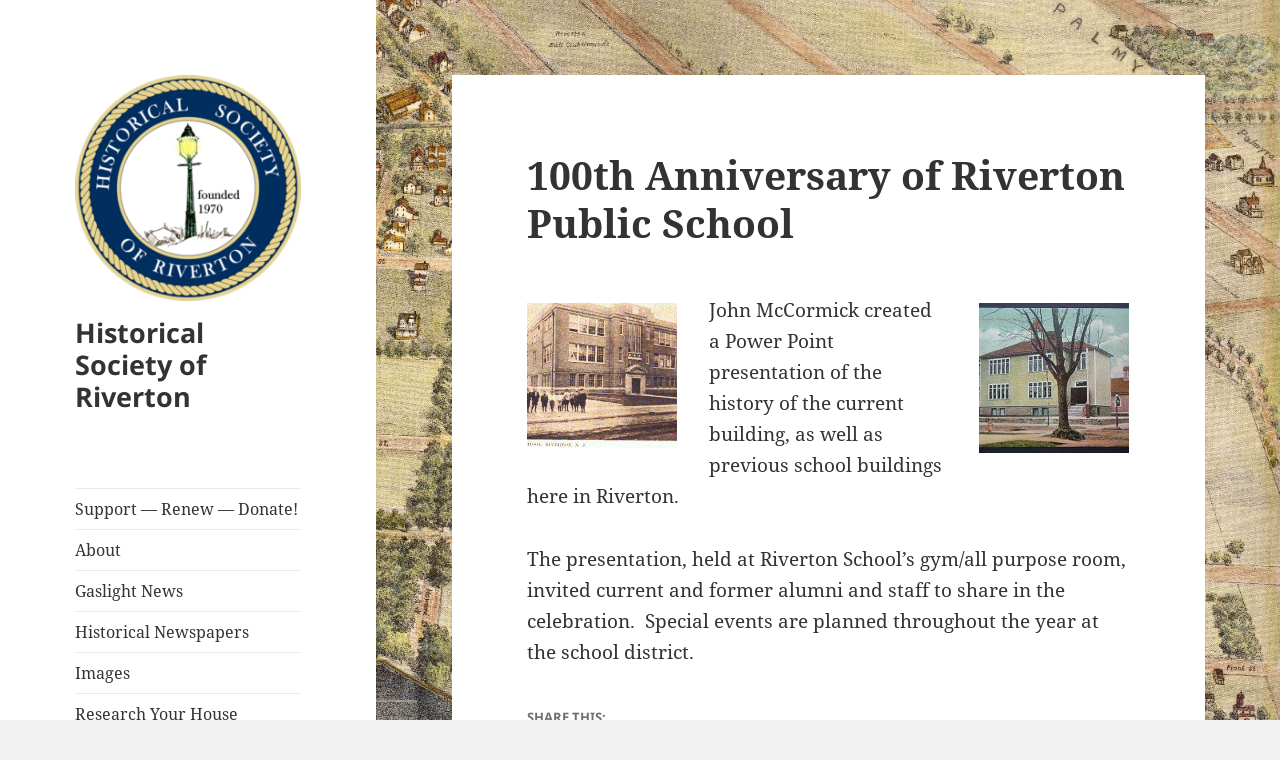

--- FILE ---
content_type: text/html; charset=UTF-8
request_url: https://rivertonhistory.com/2010/01/100th-anniversary-of-riverton-public-school/
body_size: 18933
content:
<!DOCTYPE html>
<html lang="en-US" class="no-js">
<head>
	<meta charset="UTF-8">
	<meta name="viewport" content="width=device-width, initial-scale=1.0">
	<link rel="profile" href="https://gmpg.org/xfn/11">
	<link rel="pingback" href="https://rivertonhistory.com/xmlrpc.php">
	<script>
(function(html){html.className = html.className.replace(/\bno-js\b/,'js')})(document.documentElement);
//# sourceURL=twentyfifteen_javascript_detection
</script>
<title>100th Anniversary of Riverton Public School &#8211; Historical Society of Riverton</title>
<meta name='robots' content='max-image-preview:large' />
<link rel='dns-prefetch' href='//secure.gravatar.com' />
<link rel='dns-prefetch' href='//stats.wp.com' />
<link rel='dns-prefetch' href='//v0.wordpress.com' />
<link rel='dns-prefetch' href='//jetpack.wordpress.com' />
<link rel='dns-prefetch' href='//s0.wp.com' />
<link rel='dns-prefetch' href='//public-api.wordpress.com' />
<link rel='dns-prefetch' href='//0.gravatar.com' />
<link rel='dns-prefetch' href='//1.gravatar.com' />
<link rel='dns-prefetch' href='//2.gravatar.com' />
<link rel='preconnect' href='//c0.wp.com' />
<link rel="alternate" type="application/rss+xml" title="Historical Society of Riverton &raquo; Feed" href="https://rivertonhistory.com/feed/" />
<link rel="alternate" type="application/rss+xml" title="Historical Society of Riverton &raquo; Comments Feed" href="https://rivertonhistory.com/comments/feed/" />
<link rel="alternate" type="text/calendar" title="Historical Society of Riverton &raquo; iCal Feed" href="https://rivertonhistory.com/events/?ical=1" />
<link rel="alternate" type="application/rss+xml" title="Historical Society of Riverton &raquo; 100th Anniversary of Riverton Public School Comments Feed" href="https://rivertonhistory.com/2010/01/100th-anniversary-of-riverton-public-school/feed/" />
<link rel="alternate" title="oEmbed (JSON)" type="application/json+oembed" href="https://rivertonhistory.com/wp-json/oembed/1.0/embed?url=https%3A%2F%2Frivertonhistory.com%2F2010%2F01%2F100th-anniversary-of-riverton-public-school%2F" />
<link rel="alternate" title="oEmbed (XML)" type="text/xml+oembed" href="https://rivertonhistory.com/wp-json/oembed/1.0/embed?url=https%3A%2F%2Frivertonhistory.com%2F2010%2F01%2F100th-anniversary-of-riverton-public-school%2F&#038;format=xml" />
<style id='wp-img-auto-sizes-contain-inline-css'>
img:is([sizes=auto i],[sizes^="auto," i]){contain-intrinsic-size:3000px 1500px}
/*# sourceURL=wp-img-auto-sizes-contain-inline-css */
</style>
<link rel='stylesheet' id='twentyfifteen-jetpack-css' href='https://c0.wp.com/p/jetpack/15.4/modules/theme-tools/compat/twentyfifteen.css' media='all' />
<link rel='stylesheet' id='colorboxstyle-css' href='https://rivertonhistory.com/wp-content/plugins/link-library/colorbox/colorbox.css?ver=6.9' media='all' />
<link rel='stylesheet' id='jetpack_related-posts-css' href='https://c0.wp.com/p/jetpack/15.4/modules/related-posts/related-posts.css' media='all' />
<style id='wp-emoji-styles-inline-css'>

	img.wp-smiley, img.emoji {
		display: inline !important;
		border: none !important;
		box-shadow: none !important;
		height: 1em !important;
		width: 1em !important;
		margin: 0 0.07em !important;
		vertical-align: -0.1em !important;
		background: none !important;
		padding: 0 !important;
	}
/*# sourceURL=wp-emoji-styles-inline-css */
</style>
<link rel='stylesheet' id='wp-block-library-css' href='https://c0.wp.com/c/6.9/wp-includes/css/dist/block-library/style.min.css' media='all' />
<style id='global-styles-inline-css'>
:root{--wp--preset--aspect-ratio--square: 1;--wp--preset--aspect-ratio--4-3: 4/3;--wp--preset--aspect-ratio--3-4: 3/4;--wp--preset--aspect-ratio--3-2: 3/2;--wp--preset--aspect-ratio--2-3: 2/3;--wp--preset--aspect-ratio--16-9: 16/9;--wp--preset--aspect-ratio--9-16: 9/16;--wp--preset--color--black: #000000;--wp--preset--color--cyan-bluish-gray: #abb8c3;--wp--preset--color--white: #fff;--wp--preset--color--pale-pink: #f78da7;--wp--preset--color--vivid-red: #cf2e2e;--wp--preset--color--luminous-vivid-orange: #ff6900;--wp--preset--color--luminous-vivid-amber: #fcb900;--wp--preset--color--light-green-cyan: #7bdcb5;--wp--preset--color--vivid-green-cyan: #00d084;--wp--preset--color--pale-cyan-blue: #8ed1fc;--wp--preset--color--vivid-cyan-blue: #0693e3;--wp--preset--color--vivid-purple: #9b51e0;--wp--preset--color--dark-gray: #111;--wp--preset--color--light-gray: #f1f1f1;--wp--preset--color--yellow: #f4ca16;--wp--preset--color--dark-brown: #352712;--wp--preset--color--medium-pink: #e53b51;--wp--preset--color--light-pink: #ffe5d1;--wp--preset--color--dark-purple: #2e2256;--wp--preset--color--purple: #674970;--wp--preset--color--blue-gray: #22313f;--wp--preset--color--bright-blue: #55c3dc;--wp--preset--color--light-blue: #e9f2f9;--wp--preset--gradient--vivid-cyan-blue-to-vivid-purple: linear-gradient(135deg,rgb(6,147,227) 0%,rgb(155,81,224) 100%);--wp--preset--gradient--light-green-cyan-to-vivid-green-cyan: linear-gradient(135deg,rgb(122,220,180) 0%,rgb(0,208,130) 100%);--wp--preset--gradient--luminous-vivid-amber-to-luminous-vivid-orange: linear-gradient(135deg,rgb(252,185,0) 0%,rgb(255,105,0) 100%);--wp--preset--gradient--luminous-vivid-orange-to-vivid-red: linear-gradient(135deg,rgb(255,105,0) 0%,rgb(207,46,46) 100%);--wp--preset--gradient--very-light-gray-to-cyan-bluish-gray: linear-gradient(135deg,rgb(238,238,238) 0%,rgb(169,184,195) 100%);--wp--preset--gradient--cool-to-warm-spectrum: linear-gradient(135deg,rgb(74,234,220) 0%,rgb(151,120,209) 20%,rgb(207,42,186) 40%,rgb(238,44,130) 60%,rgb(251,105,98) 80%,rgb(254,248,76) 100%);--wp--preset--gradient--blush-light-purple: linear-gradient(135deg,rgb(255,206,236) 0%,rgb(152,150,240) 100%);--wp--preset--gradient--blush-bordeaux: linear-gradient(135deg,rgb(254,205,165) 0%,rgb(254,45,45) 50%,rgb(107,0,62) 100%);--wp--preset--gradient--luminous-dusk: linear-gradient(135deg,rgb(255,203,112) 0%,rgb(199,81,192) 50%,rgb(65,88,208) 100%);--wp--preset--gradient--pale-ocean: linear-gradient(135deg,rgb(255,245,203) 0%,rgb(182,227,212) 50%,rgb(51,167,181) 100%);--wp--preset--gradient--electric-grass: linear-gradient(135deg,rgb(202,248,128) 0%,rgb(113,206,126) 100%);--wp--preset--gradient--midnight: linear-gradient(135deg,rgb(2,3,129) 0%,rgb(40,116,252) 100%);--wp--preset--gradient--dark-gray-gradient-gradient: linear-gradient(90deg, rgba(17,17,17,1) 0%, rgba(42,42,42,1) 100%);--wp--preset--gradient--light-gray-gradient: linear-gradient(90deg, rgba(241,241,241,1) 0%, rgba(215,215,215,1) 100%);--wp--preset--gradient--white-gradient: linear-gradient(90deg, rgba(255,255,255,1) 0%, rgba(230,230,230,1) 100%);--wp--preset--gradient--yellow-gradient: linear-gradient(90deg, rgba(244,202,22,1) 0%, rgba(205,168,10,1) 100%);--wp--preset--gradient--dark-brown-gradient: linear-gradient(90deg, rgba(53,39,18,1) 0%, rgba(91,67,31,1) 100%);--wp--preset--gradient--medium-pink-gradient: linear-gradient(90deg, rgba(229,59,81,1) 0%, rgba(209,28,51,1) 100%);--wp--preset--gradient--light-pink-gradient: linear-gradient(90deg, rgba(255,229,209,1) 0%, rgba(255,200,158,1) 100%);--wp--preset--gradient--dark-purple-gradient: linear-gradient(90deg, rgba(46,34,86,1) 0%, rgba(66,48,123,1) 100%);--wp--preset--gradient--purple-gradient: linear-gradient(90deg, rgba(103,73,112,1) 0%, rgba(131,93,143,1) 100%);--wp--preset--gradient--blue-gray-gradient: linear-gradient(90deg, rgba(34,49,63,1) 0%, rgba(52,75,96,1) 100%);--wp--preset--gradient--bright-blue-gradient: linear-gradient(90deg, rgba(85,195,220,1) 0%, rgba(43,180,211,1) 100%);--wp--preset--gradient--light-blue-gradient: linear-gradient(90deg, rgba(233,242,249,1) 0%, rgba(193,218,238,1) 100%);--wp--preset--font-size--small: 13px;--wp--preset--font-size--medium: 20px;--wp--preset--font-size--large: 36px;--wp--preset--font-size--x-large: 42px;--wp--preset--spacing--20: 0.44rem;--wp--preset--spacing--30: 0.67rem;--wp--preset--spacing--40: 1rem;--wp--preset--spacing--50: 1.5rem;--wp--preset--spacing--60: 2.25rem;--wp--preset--spacing--70: 3.38rem;--wp--preset--spacing--80: 5.06rem;--wp--preset--shadow--natural: 6px 6px 9px rgba(0, 0, 0, 0.2);--wp--preset--shadow--deep: 12px 12px 50px rgba(0, 0, 0, 0.4);--wp--preset--shadow--sharp: 6px 6px 0px rgba(0, 0, 0, 0.2);--wp--preset--shadow--outlined: 6px 6px 0px -3px rgb(255, 255, 255), 6px 6px rgb(0, 0, 0);--wp--preset--shadow--crisp: 6px 6px 0px rgb(0, 0, 0);}:where(.is-layout-flex){gap: 0.5em;}:where(.is-layout-grid){gap: 0.5em;}body .is-layout-flex{display: flex;}.is-layout-flex{flex-wrap: wrap;align-items: center;}.is-layout-flex > :is(*, div){margin: 0;}body .is-layout-grid{display: grid;}.is-layout-grid > :is(*, div){margin: 0;}:where(.wp-block-columns.is-layout-flex){gap: 2em;}:where(.wp-block-columns.is-layout-grid){gap: 2em;}:where(.wp-block-post-template.is-layout-flex){gap: 1.25em;}:where(.wp-block-post-template.is-layout-grid){gap: 1.25em;}.has-black-color{color: var(--wp--preset--color--black) !important;}.has-cyan-bluish-gray-color{color: var(--wp--preset--color--cyan-bluish-gray) !important;}.has-white-color{color: var(--wp--preset--color--white) !important;}.has-pale-pink-color{color: var(--wp--preset--color--pale-pink) !important;}.has-vivid-red-color{color: var(--wp--preset--color--vivid-red) !important;}.has-luminous-vivid-orange-color{color: var(--wp--preset--color--luminous-vivid-orange) !important;}.has-luminous-vivid-amber-color{color: var(--wp--preset--color--luminous-vivid-amber) !important;}.has-light-green-cyan-color{color: var(--wp--preset--color--light-green-cyan) !important;}.has-vivid-green-cyan-color{color: var(--wp--preset--color--vivid-green-cyan) !important;}.has-pale-cyan-blue-color{color: var(--wp--preset--color--pale-cyan-blue) !important;}.has-vivid-cyan-blue-color{color: var(--wp--preset--color--vivid-cyan-blue) !important;}.has-vivid-purple-color{color: var(--wp--preset--color--vivid-purple) !important;}.has-black-background-color{background-color: var(--wp--preset--color--black) !important;}.has-cyan-bluish-gray-background-color{background-color: var(--wp--preset--color--cyan-bluish-gray) !important;}.has-white-background-color{background-color: var(--wp--preset--color--white) !important;}.has-pale-pink-background-color{background-color: var(--wp--preset--color--pale-pink) !important;}.has-vivid-red-background-color{background-color: var(--wp--preset--color--vivid-red) !important;}.has-luminous-vivid-orange-background-color{background-color: var(--wp--preset--color--luminous-vivid-orange) !important;}.has-luminous-vivid-amber-background-color{background-color: var(--wp--preset--color--luminous-vivid-amber) !important;}.has-light-green-cyan-background-color{background-color: var(--wp--preset--color--light-green-cyan) !important;}.has-vivid-green-cyan-background-color{background-color: var(--wp--preset--color--vivid-green-cyan) !important;}.has-pale-cyan-blue-background-color{background-color: var(--wp--preset--color--pale-cyan-blue) !important;}.has-vivid-cyan-blue-background-color{background-color: var(--wp--preset--color--vivid-cyan-blue) !important;}.has-vivid-purple-background-color{background-color: var(--wp--preset--color--vivid-purple) !important;}.has-black-border-color{border-color: var(--wp--preset--color--black) !important;}.has-cyan-bluish-gray-border-color{border-color: var(--wp--preset--color--cyan-bluish-gray) !important;}.has-white-border-color{border-color: var(--wp--preset--color--white) !important;}.has-pale-pink-border-color{border-color: var(--wp--preset--color--pale-pink) !important;}.has-vivid-red-border-color{border-color: var(--wp--preset--color--vivid-red) !important;}.has-luminous-vivid-orange-border-color{border-color: var(--wp--preset--color--luminous-vivid-orange) !important;}.has-luminous-vivid-amber-border-color{border-color: var(--wp--preset--color--luminous-vivid-amber) !important;}.has-light-green-cyan-border-color{border-color: var(--wp--preset--color--light-green-cyan) !important;}.has-vivid-green-cyan-border-color{border-color: var(--wp--preset--color--vivid-green-cyan) !important;}.has-pale-cyan-blue-border-color{border-color: var(--wp--preset--color--pale-cyan-blue) !important;}.has-vivid-cyan-blue-border-color{border-color: var(--wp--preset--color--vivid-cyan-blue) !important;}.has-vivid-purple-border-color{border-color: var(--wp--preset--color--vivid-purple) !important;}.has-vivid-cyan-blue-to-vivid-purple-gradient-background{background: var(--wp--preset--gradient--vivid-cyan-blue-to-vivid-purple) !important;}.has-light-green-cyan-to-vivid-green-cyan-gradient-background{background: var(--wp--preset--gradient--light-green-cyan-to-vivid-green-cyan) !important;}.has-luminous-vivid-amber-to-luminous-vivid-orange-gradient-background{background: var(--wp--preset--gradient--luminous-vivid-amber-to-luminous-vivid-orange) !important;}.has-luminous-vivid-orange-to-vivid-red-gradient-background{background: var(--wp--preset--gradient--luminous-vivid-orange-to-vivid-red) !important;}.has-very-light-gray-to-cyan-bluish-gray-gradient-background{background: var(--wp--preset--gradient--very-light-gray-to-cyan-bluish-gray) !important;}.has-cool-to-warm-spectrum-gradient-background{background: var(--wp--preset--gradient--cool-to-warm-spectrum) !important;}.has-blush-light-purple-gradient-background{background: var(--wp--preset--gradient--blush-light-purple) !important;}.has-blush-bordeaux-gradient-background{background: var(--wp--preset--gradient--blush-bordeaux) !important;}.has-luminous-dusk-gradient-background{background: var(--wp--preset--gradient--luminous-dusk) !important;}.has-pale-ocean-gradient-background{background: var(--wp--preset--gradient--pale-ocean) !important;}.has-electric-grass-gradient-background{background: var(--wp--preset--gradient--electric-grass) !important;}.has-midnight-gradient-background{background: var(--wp--preset--gradient--midnight) !important;}.has-small-font-size{font-size: var(--wp--preset--font-size--small) !important;}.has-medium-font-size{font-size: var(--wp--preset--font-size--medium) !important;}.has-large-font-size{font-size: var(--wp--preset--font-size--large) !important;}.has-x-large-font-size{font-size: var(--wp--preset--font-size--x-large) !important;}
/*# sourceURL=global-styles-inline-css */
</style>

<style id='classic-theme-styles-inline-css'>
/*! This file is auto-generated */
.wp-block-button__link{color:#fff;background-color:#32373c;border-radius:9999px;box-shadow:none;text-decoration:none;padding:calc(.667em + 2px) calc(1.333em + 2px);font-size:1.125em}.wp-block-file__button{background:#32373c;color:#fff;text-decoration:none}
/*# sourceURL=/wp-includes/css/classic-themes.min.css */
</style>
<link rel='stylesheet' id='thumbs_rating_styles-css' href='https://rivertonhistory.com/wp-content/plugins/link-library/upvote-downvote/css/style.css?ver=1.0.0' media='all' />
<link rel='stylesheet' id='wp-polls-css' href='https://rivertonhistory.com/wp-content/plugins/wp-polls/polls-css.css?ver=2.77.3' media='all' />
<style id='wp-polls-inline-css'>
.wp-polls .pollbar {
	margin: 1px;
	font-size: 6px;
	line-height: 8px;
	height: 8px;
	background-image: url('https://rivertonhistory.com/wp-content/plugins/wp-polls/images/default/pollbg.gif');
	border: 1px solid #c8c8c8;
}

/*# sourceURL=wp-polls-inline-css */
</style>
<link rel='stylesheet' id='parent-style-css' href='https://rivertonhistory.com/wp-content/themes/twentyfifteen/style.css?ver=6.9' media='all' />
<link rel='stylesheet' id='twentyfifteen-fonts-css' href='https://rivertonhistory.com/wp-content/themes/twentyfifteen/assets/fonts/noto-sans-plus-noto-serif-plus-inconsolata.css?ver=20230328' media='all' />
<link rel='stylesheet' id='genericons-css' href='https://c0.wp.com/p/jetpack/15.4/_inc/genericons/genericons/genericons.css' media='all' />
<link rel='stylesheet' id='twentyfifteen-style-css' href='https://rivertonhistory.com/wp-content/themes/rivertonhistory2016/style.css?ver=20251202' media='all' />
<link rel='stylesheet' id='twentyfifteen-block-style-css' href='https://rivertonhistory.com/wp-content/themes/twentyfifteen/css/blocks.css?ver=20240715' media='all' />
<link rel='stylesheet' id='jetpack-subscriptions-css' href='https://c0.wp.com/p/jetpack/15.4/_inc/build/subscriptions/subscriptions.min.css' media='all' />
<link rel='stylesheet' id='sharedaddy-css' href='https://c0.wp.com/p/jetpack/15.4/modules/sharedaddy/sharing.css' media='all' />
<link rel='stylesheet' id='social-logos-css' href='https://c0.wp.com/p/jetpack/15.4/_inc/social-logos/social-logos.min.css' media='all' />
<script src="https://c0.wp.com/c/6.9/wp-includes/js/jquery/jquery.min.js" id="jquery-core-js"></script>
<script src="https://c0.wp.com/c/6.9/wp-includes/js/jquery/jquery-migrate.min.js" id="jquery-migrate-js"></script>
<script src="https://rivertonhistory.com/wp-content/plugins/link-library/colorbox/jquery.colorbox-min.js?ver=1.3.9" id="colorbox-js"></script>
<script id="jetpack_related-posts-js-extra">
var related_posts_js_options = {"post_heading":"h4"};
//# sourceURL=jetpack_related-posts-js-extra
</script>
<script src="https://c0.wp.com/p/jetpack/15.4/_inc/build/related-posts/related-posts.min.js" id="jetpack_related-posts-js"></script>
<script id="thumbs_rating_scripts-js-extra">
var thumbs_rating_ajax = {"ajax_url":"https://rivertonhistory.com/wp-admin/admin-ajax.php","nonce":"367e37ed7e"};
//# sourceURL=thumbs_rating_scripts-js-extra
</script>
<script src="https://rivertonhistory.com/wp-content/plugins/link-library/upvote-downvote/js/general.js?ver=4.0.1" id="thumbs_rating_scripts-js"></script>
<script id="twentyfifteen-script-js-extra">
var screenReaderText = {"expand":"\u003Cspan class=\"screen-reader-text\"\u003Eexpand child menu\u003C/span\u003E","collapse":"\u003Cspan class=\"screen-reader-text\"\u003Ecollapse child menu\u003C/span\u003E"};
//# sourceURL=twentyfifteen-script-js-extra
</script>
<script src="https://rivertonhistory.com/wp-content/themes/twentyfifteen/js/functions.js?ver=20250729" id="twentyfifteen-script-js" defer data-wp-strategy="defer"></script>
<link rel="https://api.w.org/" href="https://rivertonhistory.com/wp-json/" /><link rel="alternate" title="JSON" type="application/json" href="https://rivertonhistory.com/wp-json/wp/v2/posts/231" /><link rel="EditURI" type="application/rsd+xml" title="RSD" href="https://rivertonhistory.com/xmlrpc.php?rsd" />
<meta name="generator" content="WordPress 6.9" />
<link rel="canonical" href="https://rivertonhistory.com/2010/01/100th-anniversary-of-riverton-public-school/" />
<link rel='shortlink' href='https://wp.me/p1qvPO-3J' />
<script type="text/javascript">//<![CDATA[
  function external_links_in_new_windows_loop() {
    if (!document.links) {
      document.links = document.getElementsByTagName('a');
    }
    var change_link = false;
    var force = '';
    var ignore = '';

    for (var t=0; t<document.links.length; t++) {
      var all_links = document.links[t];
      change_link = false;
      
      if(document.links[t].hasAttribute('onClick') == false) {
        // forced if the address starts with http (or also https), but does not link to the current domain
        if(all_links.href.search(/^http/) != -1 && all_links.href.search('rivertonhistory.com') == -1 && all_links.href.search(/^#/) == -1) {
          // console.log('Changed ' + all_links.href);
          change_link = true;
        }
          
        if(force != '' && all_links.href.search(force) != -1) {
          // forced
          // console.log('force ' + all_links.href);
          change_link = true;
        }
        
        if(ignore != '' && all_links.href.search(ignore) != -1) {
          // console.log('ignore ' + all_links.href);
          // ignored
          change_link = false;
        }

        if(change_link == true) {
          // console.log('Changed ' + all_links.href);
          document.links[t].setAttribute('onClick', 'javascript:window.open(\'' + all_links.href.replace(/'/g, '') + '\', \'_blank\', \'noopener\'); return false;');
          document.links[t].removeAttribute('target');
        }
      }
    }
  }
  
  // Load
  function external_links_in_new_windows_load(func)
  {  
    var oldonload = window.onload;
    if (typeof window.onload != 'function'){
      window.onload = func;
    } else {
      window.onload = function(){
        oldonload();
        func();
      }
    }
  }

  external_links_in_new_windows_load(external_links_in_new_windows_loop);
  //]]></script>

<meta name="tec-api-version" content="v1"><meta name="tec-api-origin" content="https://rivertonhistory.com"><link rel="alternate" href="https://rivertonhistory.com/wp-json/tribe/events/v1/" />	<style>img#wpstats{display:none}</style>
		<style id="custom-background-css">
body.custom-background { background-image: url("https://rivertonhistory.com/wp-content/uploads/2016/08/HSR-web-background-riverton-map-1890.jpg"); background-position: left center; background-size: cover; background-repeat: no-repeat; background-attachment: fixed; }
</style>
	
<!-- Jetpack Open Graph Tags -->
<meta property="og:type" content="article" />
<meta property="og:title" content="100th Anniversary of Riverton Public School" />
<meta property="og:url" content="https://rivertonhistory.com/2010/01/100th-anniversary-of-riverton-public-school/" />
<meta property="og:description" content="John McCormick created a Power Point presentation of the history of the current building, as well as previous school buildings here in Riverton. The presentation, held at Riverton School&#8217;s gy…" />
<meta property="article:published_time" content="2010-01-19T19:59:59+00:00" />
<meta property="article:modified_time" content="2010-12-06T03:31:40+00:00" />
<meta property="og:site_name" content="Historical Society of Riverton" />
<meta property="og:image" content="https://rivertonhistory.com/wp-content/uploads/2010/01/1910.h3-150x145.gif" />
<meta property="og:image:width" content="150" />
<meta property="og:image:height" content="145" />
<meta property="og:image:alt" content="" />
<meta property="og:locale" content="en_US" />
<meta name="twitter:text:title" content="100th Anniversary of Riverton Public School" />
<meta name="twitter:image" content="https://rivertonhistory.com/wp-content/uploads/2010/01/1910.h3-150x145.gif?w=144" />
<meta name="twitter:card" content="summary" />

<!-- End Jetpack Open Graph Tags -->
<link rel="icon" href="https://rivertonhistory.com/wp-content/uploads/2016/08/cropped-gaslight_logo_square-1-32x32.jpg" sizes="32x32" />
<link rel="icon" href="https://rivertonhistory.com/wp-content/uploads/2016/08/cropped-gaslight_logo_square-1-192x192.jpg" sizes="192x192" />
<link rel="apple-touch-icon" href="https://rivertonhistory.com/wp-content/uploads/2016/08/cropped-gaslight_logo_square-1-180x180.jpg" />
<meta name="msapplication-TileImage" content="https://rivertonhistory.com/wp-content/uploads/2016/08/cropped-gaslight_logo_square-1-270x270.jpg" />
<link rel='stylesheet' id='jetpack_social_media_icons_widget-css' href='https://c0.wp.com/p/jetpack/15.4/modules/widgets/social-media-icons/style.css' media='all' />
<link rel='stylesheet' id='jetpack-swiper-library-css' href='https://c0.wp.com/p/jetpack/15.4/_inc/blocks/swiper.css' media='all' />
<link rel='stylesheet' id='jetpack-carousel-css' href='https://c0.wp.com/p/jetpack/15.4/modules/carousel/jetpack-carousel.css' media='all' />
</head>

<body class="wp-singular post-template-default single single-post postid-231 single-format-standard custom-background wp-custom-logo wp-embed-responsive wp-theme-twentyfifteen wp-child-theme-rivertonhistory2016 tribe-no-js">
<div id="page" class="hfeed site">
	<a class="skip-link screen-reader-text" href="#content">
		Skip to content	</a>

	<div id="sidebar" class="sidebar">
		<header id="masthead" class="site-header">
			<div class="site-branding">
				<a href="https://rivertonhistory.com/" class="custom-logo-link" rel="home"><img width="248" height="248" src="https://rivertonhistory.com/wp-content/uploads/2017/06/cropped-HSR-medallion-Copy-2-1.png" class="custom-logo" alt="Historical Society of Riverton" decoding="async" fetchpriority="high" srcset="https://rivertonhistory.com/wp-content/uploads/2017/06/cropped-HSR-medallion-Copy-2-1.png 248w, https://rivertonhistory.com/wp-content/uploads/2017/06/cropped-HSR-medallion-Copy-2-1-150x150.png 150w" sizes="(max-width: 248px) 100vw, 248px" data-attachment-id="37774" data-permalink="https://rivertonhistory.com/2021/04/a-unique-riverton-restoration-opportunity/cropped-hsr-medallion-copy-2-1-png/" data-orig-file="https://rivertonhistory.com/wp-content/uploads/2017/06/cropped-HSR-medallion-Copy-2-1.png" data-orig-size="248,248" data-comments-opened="1" data-image-meta="{&quot;aperture&quot;:&quot;0&quot;,&quot;credit&quot;:&quot;&quot;,&quot;camera&quot;:&quot;&quot;,&quot;caption&quot;:&quot;&quot;,&quot;created_timestamp&quot;:&quot;0&quot;,&quot;copyright&quot;:&quot;&quot;,&quot;focal_length&quot;:&quot;0&quot;,&quot;iso&quot;:&quot;0&quot;,&quot;shutter_speed&quot;:&quot;0&quot;,&quot;title&quot;:&quot;&quot;,&quot;orientation&quot;:&quot;0&quot;}" data-image-title="cropped-HSR-medallion-Copy-2-1.png" data-image-description="&lt;p&gt;https://rivertonhistory.com/wp-content/uploads/2017/06/cropped-HSR-medallion-Copy-2-1.png&lt;/p&gt;
" data-image-caption="" data-medium-file="https://rivertonhistory.com/wp-content/uploads/2017/06/cropped-HSR-medallion-Copy-2-1.png" data-large-file="https://rivertonhistory.com/wp-content/uploads/2017/06/cropped-HSR-medallion-Copy-2-1.png" /></a>					<p class="site-title"><a href="https://rivertonhistory.com/" rel="home" >Historical Society of Riverton</a></p>
					
				<button class="secondary-toggle">Menu and widgets</button>
			</div><!-- .site-branding -->
		</header><!-- .site-header -->

			<div id="secondary" class="secondary">

					<nav id="site-navigation" class="main-navigation">
				<div class="menu-header-navigation-container"><ul id="menu-header-navigation" class="nav-menu"><li id="menu-item-165977" class="menu-item menu-item-type-post_type menu-item-object-page menu-item-165977"><a href="https://rivertonhistory.com/contact/">Support — Renew — Donate!</a></li>
<li id="menu-item-57" class="menu-item menu-item-type-post_type menu-item-object-page menu-item-57"><a href="https://rivertonhistory.com/about/">About</a></li>
<li id="menu-item-35146" class="menu-item menu-item-type-post_type_archive menu-item-object-gaslight-news menu-item-35146"><a href="https://rivertonhistory.com/gaslight-news/">Gaslight News</a></li>
<li id="menu-item-8188" class="menu-item menu-item-type-post_type menu-item-object-page menu-item-8188"><a href="https://rivertonhistory.com/historical-local-newspapers/">Historical Newspapers</a></li>
<li id="menu-item-37253" class="menu-item menu-item-type-post_type_archive menu-item-object-images menu-item-37253"><a href="https://rivertonhistory.com/images/">Images</a></li>
<li id="menu-item-33317" class="menu-item menu-item-type-post_type menu-item-object-page menu-item-33317"><a href="https://rivertonhistory.com/research-your-house/">Research Your House</a></li>
<li id="menu-item-35147" class="menu-item menu-item-type-post_type_archive menu-item-object-riverton-veterans menu-item-35147"><a href="https://rivertonhistory.com/riverton-veterans/">Riverton Veterans</a></li>
<li id="menu-item-134806" class="menu-item menu-item-type-post_type menu-item-object-page menu-item-134806"><a href="https://rivertonhistory.com/riverton-war-memorial-veteran-eligibility/">Riverton War Memorial – Veteran Eligibility</a></li>
<li id="menu-item-120110" class="menu-item menu-item-type-post_type_archive menu-item-object-local-artists menu-item-120110"><a href="https://rivertonhistory.com/local-artists/">Local Artists</a></li>
<li id="menu-item-824" class="menu-item menu-item-type-post_type menu-item-object-page menu-item-824"><a href="https://rivertonhistory.com/store/">Store</a></li>
<li id="menu-item-163177" class="menu-item menu-item-type-post_type_archive menu-item-object-tribe_events menu-item-163177"><a href="https://rivertonhistory.com/events/">Events</a></li>
<li id="menu-item-533" class="menu-item menu-item-type-post_type menu-item-object-page menu-item-533"><a href="https://rivertonhistory.com/contact-us/">Contact Us</a></li>
<li id="menu-item-586" class="menu-item menu-item-type-post_type menu-item-object-page menu-item-586"><a href="https://rivertonhistory.com/links/">Links</a></li>
</ul></div>			</nav><!-- .main-navigation -->
		
		
					<div id="widget-area" class="widget-area" role="complementary">
				<aside id="text-3" class="widget widget_text">			<div class="textwidget"><a href="https://cse.google.com/cse/publicurl?cx=006753601405614335908:uwbnltdympc" target="_blank">Search This Site</a></div>
		</aside><aside id="archives-2" class="widget widget_archive"><h2 class="widget-title">Editor&#8217;s Archives</h2>		<label class="screen-reader-text" for="archives-dropdown-2">Editor&#8217;s Archives</label>
		<select id="archives-dropdown-2" name="archive-dropdown">
			
			<option value="">Select Month</option>
				<option value='https://rivertonhistory.com/2026/01/'> January 2026 </option>
	<option value='https://rivertonhistory.com/2025/12/'> December 2025 </option>
	<option value='https://rivertonhistory.com/2025/11/'> November 2025 </option>
	<option value='https://rivertonhistory.com/2025/10/'> October 2025 </option>
	<option value='https://rivertonhistory.com/2025/09/'> September 2025 </option>
	<option value='https://rivertonhistory.com/2025/07/'> July 2025 </option>
	<option value='https://rivertonhistory.com/2025/05/'> May 2025 </option>
	<option value='https://rivertonhistory.com/2025/04/'> April 2025 </option>
	<option value='https://rivertonhistory.com/2025/03/'> March 2025 </option>
	<option value='https://rivertonhistory.com/2025/02/'> February 2025 </option>
	<option value='https://rivertonhistory.com/2024/12/'> December 2024 </option>
	<option value='https://rivertonhistory.com/2024/11/'> November 2024 </option>
	<option value='https://rivertonhistory.com/2024/09/'> September 2024 </option>
	<option value='https://rivertonhistory.com/2024/08/'> August 2024 </option>
	<option value='https://rivertonhistory.com/2024/07/'> July 2024 </option>
	<option value='https://rivertonhistory.com/2024/05/'> May 2024 </option>
	<option value='https://rivertonhistory.com/2024/01/'> January 2024 </option>
	<option value='https://rivertonhistory.com/2023/11/'> November 2023 </option>
	<option value='https://rivertonhistory.com/2023/10/'> October 2023 </option>
	<option value='https://rivertonhistory.com/2023/09/'> September 2023 </option>
	<option value='https://rivertonhistory.com/2023/08/'> August 2023 </option>
	<option value='https://rivertonhistory.com/2023/07/'> July 2023 </option>
	<option value='https://rivertonhistory.com/2023/06/'> June 2023 </option>
	<option value='https://rivertonhistory.com/2023/05/'> May 2023 </option>
	<option value='https://rivertonhistory.com/2023/04/'> April 2023 </option>
	<option value='https://rivertonhistory.com/2023/03/'> March 2023 </option>
	<option value='https://rivertonhistory.com/2023/02/'> February 2023 </option>
	<option value='https://rivertonhistory.com/2023/01/'> January 2023 </option>
	<option value='https://rivertonhistory.com/2022/11/'> November 2022 </option>
	<option value='https://rivertonhistory.com/2022/10/'> October 2022 </option>
	<option value='https://rivertonhistory.com/2022/09/'> September 2022 </option>
	<option value='https://rivertonhistory.com/2022/08/'> August 2022 </option>
	<option value='https://rivertonhistory.com/2022/07/'> July 2022 </option>
	<option value='https://rivertonhistory.com/2022/06/'> June 2022 </option>
	<option value='https://rivertonhistory.com/2022/05/'> May 2022 </option>
	<option value='https://rivertonhistory.com/2022/04/'> April 2022 </option>
	<option value='https://rivertonhistory.com/2022/03/'> March 2022 </option>
	<option value='https://rivertonhistory.com/2022/01/'> January 2022 </option>
	<option value='https://rivertonhistory.com/2021/11/'> November 2021 </option>
	<option value='https://rivertonhistory.com/2021/10/'> October 2021 </option>
	<option value='https://rivertonhistory.com/2021/09/'> September 2021 </option>
	<option value='https://rivertonhistory.com/2021/08/'> August 2021 </option>
	<option value='https://rivertonhistory.com/2021/07/'> July 2021 </option>
	<option value='https://rivertonhistory.com/2021/06/'> June 2021 </option>
	<option value='https://rivertonhistory.com/2021/05/'> May 2021 </option>
	<option value='https://rivertonhistory.com/2021/04/'> April 2021 </option>
	<option value='https://rivertonhistory.com/2021/03/'> March 2021 </option>
	<option value='https://rivertonhistory.com/2021/02/'> February 2021 </option>
	<option value='https://rivertonhistory.com/2021/01/'> January 2021 </option>
	<option value='https://rivertonhistory.com/2020/12/'> December 2020 </option>
	<option value='https://rivertonhistory.com/2020/11/'> November 2020 </option>
	<option value='https://rivertonhistory.com/2020/10/'> October 2020 </option>
	<option value='https://rivertonhistory.com/2020/09/'> September 2020 </option>
	<option value='https://rivertonhistory.com/2020/07/'> July 2020 </option>
	<option value='https://rivertonhistory.com/2020/06/'> June 2020 </option>
	<option value='https://rivertonhistory.com/2020/05/'> May 2020 </option>
	<option value='https://rivertonhistory.com/2020/04/'> April 2020 </option>
	<option value='https://rivertonhistory.com/2020/03/'> March 2020 </option>
	<option value='https://rivertonhistory.com/2020/02/'> February 2020 </option>
	<option value='https://rivertonhistory.com/2019/11/'> November 2019 </option>
	<option value='https://rivertonhistory.com/2019/10/'> October 2019 </option>
	<option value='https://rivertonhistory.com/2019/09/'> September 2019 </option>
	<option value='https://rivertonhistory.com/2019/08/'> August 2019 </option>
	<option value='https://rivertonhistory.com/2019/07/'> July 2019 </option>
	<option value='https://rivertonhistory.com/2019/06/'> June 2019 </option>
	<option value='https://rivertonhistory.com/2019/05/'> May 2019 </option>
	<option value='https://rivertonhistory.com/2019/04/'> April 2019 </option>
	<option value='https://rivertonhistory.com/2019/03/'> March 2019 </option>
	<option value='https://rivertonhistory.com/2019/02/'> February 2019 </option>
	<option value='https://rivertonhistory.com/2019/01/'> January 2019 </option>
	<option value='https://rivertonhistory.com/2018/12/'> December 2018 </option>
	<option value='https://rivertonhistory.com/2018/11/'> November 2018 </option>
	<option value='https://rivertonhistory.com/2018/10/'> October 2018 </option>
	<option value='https://rivertonhistory.com/2018/09/'> September 2018 </option>
	<option value='https://rivertonhistory.com/2018/08/'> August 2018 </option>
	<option value='https://rivertonhistory.com/2018/07/'> July 2018 </option>
	<option value='https://rivertonhistory.com/2018/06/'> June 2018 </option>
	<option value='https://rivertonhistory.com/2018/05/'> May 2018 </option>
	<option value='https://rivertonhistory.com/2018/03/'> March 2018 </option>
	<option value='https://rivertonhistory.com/2018/02/'> February 2018 </option>
	<option value='https://rivertonhistory.com/2018/01/'> January 2018 </option>
	<option value='https://rivertonhistory.com/2017/09/'> September 2017 </option>
	<option value='https://rivertonhistory.com/2017/08/'> August 2017 </option>
	<option value='https://rivertonhistory.com/2017/07/'> July 2017 </option>
	<option value='https://rivertonhistory.com/2017/06/'> June 2017 </option>
	<option value='https://rivertonhistory.com/2017/05/'> May 2017 </option>
	<option value='https://rivertonhistory.com/2017/04/'> April 2017 </option>
	<option value='https://rivertonhistory.com/2017/03/'> March 2017 </option>
	<option value='https://rivertonhistory.com/2017/02/'> February 2017 </option>
	<option value='https://rivertonhistory.com/2017/01/'> January 2017 </option>
	<option value='https://rivertonhistory.com/2016/12/'> December 2016 </option>
	<option value='https://rivertonhistory.com/2016/11/'> November 2016 </option>
	<option value='https://rivertonhistory.com/2016/10/'> October 2016 </option>
	<option value='https://rivertonhistory.com/2016/09/'> September 2016 </option>
	<option value='https://rivertonhistory.com/2016/08/'> August 2016 </option>
	<option value='https://rivertonhistory.com/2016/07/'> July 2016 </option>
	<option value='https://rivertonhistory.com/2016/06/'> June 2016 </option>
	<option value='https://rivertonhistory.com/2016/05/'> May 2016 </option>
	<option value='https://rivertonhistory.com/2016/04/'> April 2016 </option>
	<option value='https://rivertonhistory.com/2016/03/'> March 2016 </option>
	<option value='https://rivertonhistory.com/2016/02/'> February 2016 </option>
	<option value='https://rivertonhistory.com/2016/01/'> January 2016 </option>
	<option value='https://rivertonhistory.com/2015/12/'> December 2015 </option>
	<option value='https://rivertonhistory.com/2015/11/'> November 2015 </option>
	<option value='https://rivertonhistory.com/2015/09/'> September 2015 </option>
	<option value='https://rivertonhistory.com/2015/08/'> August 2015 </option>
	<option value='https://rivertonhistory.com/2015/07/'> July 2015 </option>
	<option value='https://rivertonhistory.com/2015/06/'> June 2015 </option>
	<option value='https://rivertonhistory.com/2015/04/'> April 2015 </option>
	<option value='https://rivertonhistory.com/2015/03/'> March 2015 </option>
	<option value='https://rivertonhistory.com/2015/02/'> February 2015 </option>
	<option value='https://rivertonhistory.com/2015/01/'> January 2015 </option>
	<option value='https://rivertonhistory.com/2014/12/'> December 2014 </option>
	<option value='https://rivertonhistory.com/2014/11/'> November 2014 </option>
	<option value='https://rivertonhistory.com/2014/09/'> September 2014 </option>
	<option value='https://rivertonhistory.com/2014/08/'> August 2014 </option>
	<option value='https://rivertonhistory.com/2014/07/'> July 2014 </option>
	<option value='https://rivertonhistory.com/2014/06/'> June 2014 </option>
	<option value='https://rivertonhistory.com/2014/05/'> May 2014 </option>
	<option value='https://rivertonhistory.com/2014/04/'> April 2014 </option>
	<option value='https://rivertonhistory.com/2014/03/'> March 2014 </option>
	<option value='https://rivertonhistory.com/2014/02/'> February 2014 </option>
	<option value='https://rivertonhistory.com/2014/01/'> January 2014 </option>
	<option value='https://rivertonhistory.com/2013/12/'> December 2013 </option>
	<option value='https://rivertonhistory.com/2013/11/'> November 2013 </option>
	<option value='https://rivertonhistory.com/2013/10/'> October 2013 </option>
	<option value='https://rivertonhistory.com/2013/09/'> September 2013 </option>
	<option value='https://rivertonhistory.com/2013/08/'> August 2013 </option>
	<option value='https://rivertonhistory.com/2013/07/'> July 2013 </option>
	<option value='https://rivertonhistory.com/2013/06/'> June 2013 </option>
	<option value='https://rivertonhistory.com/2013/05/'> May 2013 </option>
	<option value='https://rivertonhistory.com/2013/04/'> April 2013 </option>
	<option value='https://rivertonhistory.com/2013/03/'> March 2013 </option>
	<option value='https://rivertonhistory.com/2013/02/'> February 2013 </option>
	<option value='https://rivertonhistory.com/2013/01/'> January 2013 </option>
	<option value='https://rivertonhistory.com/2012/12/'> December 2012 </option>
	<option value='https://rivertonhistory.com/2012/11/'> November 2012 </option>
	<option value='https://rivertonhistory.com/2012/10/'> October 2012 </option>
	<option value='https://rivertonhistory.com/2012/07/'> July 2012 </option>
	<option value='https://rivertonhistory.com/2012/06/'> June 2012 </option>
	<option value='https://rivertonhistory.com/2012/05/'> May 2012 </option>
	<option value='https://rivertonhistory.com/2012/04/'> April 2012 </option>
	<option value='https://rivertonhistory.com/2012/03/'> March 2012 </option>
	<option value='https://rivertonhistory.com/2012/02/'> February 2012 </option>
	<option value='https://rivertonhistory.com/2012/01/'> January 2012 </option>
	<option value='https://rivertonhistory.com/2011/12/'> December 2011 </option>
	<option value='https://rivertonhistory.com/2011/11/'> November 2011 </option>
	<option value='https://rivertonhistory.com/2011/10/'> October 2011 </option>
	<option value='https://rivertonhistory.com/2011/08/'> August 2011 </option>
	<option value='https://rivertonhistory.com/2011/07/'> July 2011 </option>
	<option value='https://rivertonhistory.com/2011/06/'> June 2011 </option>
	<option value='https://rivertonhistory.com/2011/05/'> May 2011 </option>
	<option value='https://rivertonhistory.com/2011/04/'> April 2011 </option>
	<option value='https://rivertonhistory.com/2011/03/'> March 2011 </option>
	<option value='https://rivertonhistory.com/2011/02/'> February 2011 </option>
	<option value='https://rivertonhistory.com/2011/01/'> January 2011 </option>
	<option value='https://rivertonhistory.com/2010/11/'> November 2010 </option>
	<option value='https://rivertonhistory.com/2010/03/'> March 2010 </option>
	<option value='https://rivertonhistory.com/2010/01/'> January 2010 </option>
	<option value='https://rivertonhistory.com/2009/11/'> November 2009 </option>
	<option value='https://rivertonhistory.com/2009/10/'> October 2009 </option>
	<option value='https://rivertonhistory.com/2009/05/'> May 2009 </option>
	<option value='https://rivertonhistory.com/2008/10/'> October 2008 </option>
	<option value='https://rivertonhistory.com/2008/05/'> May 2008 </option>
	<option value='https://rivertonhistory.com/2008/03/'> March 2008 </option>
	<option value='https://rivertonhistory.com/2008/01/'> January 2008 </option>
	<option value='https://rivertonhistory.com/2007/12/'> December 2007 </option>
	<option value='https://rivertonhistory.com/2007/11/'> November 2007 </option>
	<option value='https://rivertonhistory.com/2007/10/'> October 2007 </option>
	<option value='https://rivertonhistory.com/2007/06/'> June 2007 </option>
	<option value='https://rivertonhistory.com/2007/05/'> May 2007 </option>
	<option value='https://rivertonhistory.com/2006/11/'> November 2006 </option>
	<option value='https://rivertonhistory.com/2006/10/'> October 2006 </option>
	<option value='https://rivertonhistory.com/2006/06/'> June 2006 </option>
	<option value='https://rivertonhistory.com/2006/03/'> March 2006 </option>
	<option value='https://rivertonhistory.com/2006/01/'> January 2006 </option>
	<option value='https://rivertonhistory.com/2005/11/'> November 2005 </option>
	<option value='https://rivertonhistory.com/2005/10/'> October 2005 </option>
	<option value='https://rivertonhistory.com/2005/09/'> September 2005 </option>
	<option value='https://rivertonhistory.com/2004/11/'> November 2004 </option>
	<option value='https://rivertonhistory.com/2004/10/'> October 2004 </option>
	<option value='https://rivertonhistory.com/2004/05/'> May 2004 </option>
	<option value='https://rivertonhistory.com/2003/12/'> December 2003 </option>
	<option value='https://rivertonhistory.com/2003/10/'> October 2003 </option>
	<option value='https://rivertonhistory.com/2003/05/'> May 2003 </option>
	<option value='https://rivertonhistory.com/2002/11/'> November 2002 </option>
	<option value='https://rivertonhistory.com/2002/09/'> September 2002 </option>
	<option value='https://rivertonhistory.com/2002/05/'> May 2002 </option>
	<option value='https://rivertonhistory.com/2002/03/'> March 2002 </option>
	<option value='https://rivertonhistory.com/2002/01/'> January 2002 </option>
	<option value='https://rivertonhistory.com/2001/11/'> November 2001 </option>
	<option value='https://rivertonhistory.com/2001/10/'> October 2001 </option>
	<option value='https://rivertonhistory.com/2001/05/'> May 2001 </option>
	<option value='https://rivertonhistory.com/2001/03/'> March 2001 </option>
	<option value='https://rivertonhistory.com/2000/10/'> October 2000 </option>
	<option value='https://rivertonhistory.com/2000/03/'> March 2000 </option>

		</select>

			<script>
( ( dropdownId ) => {
	const dropdown = document.getElementById( dropdownId );
	function onSelectChange() {
		setTimeout( () => {
			if ( 'escape' === dropdown.dataset.lastkey ) {
				return;
			}
			if ( dropdown.value ) {
				document.location.href = dropdown.value;
			}
		}, 250 );
	}
	function onKeyUp( event ) {
		if ( 'Escape' === event.key ) {
			dropdown.dataset.lastkey = 'escape';
		} else {
			delete dropdown.dataset.lastkey;
		}
	}
	function onClick() {
		delete dropdown.dataset.lastkey;
	}
	dropdown.addEventListener( 'keyup', onKeyUp );
	dropdown.addEventListener( 'click', onClick );
	dropdown.addEventListener( 'change', onSelectChange );
})( "archives-dropdown-2" );

//# sourceURL=WP_Widget_Archives%3A%3Awidget
</script>
</aside><script data-js='tribe-events-view-nonce-data' type='application/json'>{"tvn1":"2d33afa4df","tvn2":""}</script><aside id="wpcom_social_media_icons_widget-2" class="widget widget_wpcom_social_media_icons_widget"><h2 class="widget-title">Social</h2><ul><li><a href="https://www.facebook.com/rivertonhistory/" class="genericon genericon-facebook" target="_blank"><span class="screen-reader-text">View rivertonhistory&#8217;s profile on Facebook</span></a></li><li><a href="https://www.instagram.com/historicalsocietyofriverton/" class="genericon genericon-instagram" target="_blank"><span class="screen-reader-text">View historicalsocietyofriverton&#8217;s profile on Instagram</span></a></li></ul></aside><aside id="paypal_donations-3" class="widget widget_paypal_donations"><!-- Begin PayPal Donations by https://www.tipsandtricks-hq.com/paypal-donations-widgets-plugin -->

<form action="https://www.paypal.com/cgi-bin/webscr" method="post" target="_blank">
    <div class="paypal-donations">
        <input type="hidden" name="cmd" value="_donations" />
        <input type="hidden" name="bn" value="TipsandTricks_SP" />
        <input type="hidden" name="business" value="donations@rivertonhistory.com" />
        <input type="hidden" name="return" value="https://rivertonhistory.com/donation-thank-you/" />
        <input type="hidden" name="rm" value="0" />
        <input type="hidden" name="currency_code" value="USD" />
        <input type="image" style="cursor: pointer;" src="https://rivertonhistory.com/wp-content/uploads/2023/03/paypal-donate-button-200.png" name="submit" alt="PayPal - The safer, easier way to pay online." />
    </div>
</form>
<!-- End PayPal Donations -->
</aside><aside id="blog_subscription-3" class="widget widget_blog_subscription jetpack_subscription_widget"><h2 class="widget-title">Subscribe to HSR via Email</h2>
			<div class="wp-block-jetpack-subscriptions__container">
			<form action="#" method="post" accept-charset="utf-8" id="subscribe-blog-blog_subscription-3"
				data-blog="21095240"
				data-post_access_level="everybody" >
									<div id="subscribe-text"><p>Enter your email address to receive notifications of new posts by email.</p>
</div>
										<p id="subscribe-email">
						<label id="jetpack-subscribe-label"
							class="screen-reader-text"
							for="subscribe-field-blog_subscription-3">
							Email Address						</label>
						<input type="email" name="email" autocomplete="email" required="required"
																					value=""
							id="subscribe-field-blog_subscription-3"
							placeholder="Email Address"
						/>
					</p>

					<p id="subscribe-submit"
											>
						<input type="hidden" name="action" value="subscribe"/>
						<input type="hidden" name="source" value="https://rivertonhistory.com/2010/01/100th-anniversary-of-riverton-public-school/"/>
						<input type="hidden" name="sub-type" value="widget"/>
						<input type="hidden" name="redirect_fragment" value="subscribe-blog-blog_subscription-3"/>
						<input type="hidden" id="_wpnonce" name="_wpnonce" value="d6503bdda7" /><input type="hidden" name="_wp_http_referer" value="/2010/01/100th-anniversary-of-riverton-public-school/" />						<button type="submit"
															class="wp-block-button__link"
																					name="jetpack_subscriptions_widget"
						>
							Subscribe						</button>
					</p>
							</form>
						</div>
			
</aside>			</div><!-- .widget-area -->
		
	</div><!-- .secondary -->

	</div><!-- .sidebar -->

	<div id="content" class="site-content">

	<div id="primary" class="content-area">
		<main id="main" class="site-main">

		
<article id="post-231" class="post-231 post type-post status-publish format-standard hentry category-blog tag-postcards tag-riverton-public-school">
	
	<header class="entry-header">
		<h1 class="entry-title">100th Anniversary of Riverton Public School</h1>	</header><!-- .entry-header -->

	<div class="entry-content">
		<p style="text-align: left;"><a rel="attachment wp-att-272" href="https://rivertonhistory.com/2010/01/100th-anniversary-of-riverton-public-school/1910-h3-4/"><img decoding="async" data-attachment-id="272" data-permalink="https://rivertonhistory.com/2010/01/100th-anniversary-of-riverton-public-school/1910-h3-4/" data-orig-file="https://rivertonhistory.com/wp-content/uploads/2010/01/1910.h3.gif" data-orig-size="240,145" data-comments-opened="1" data-image-meta="{&quot;aperture&quot;:&quot;0&quot;,&quot;credit&quot;:&quot;&quot;,&quot;camera&quot;:&quot;&quot;,&quot;caption&quot;:&quot;&quot;,&quot;created_timestamp&quot;:&quot;0&quot;,&quot;copyright&quot;:&quot;&quot;,&quot;focal_length&quot;:&quot;0&quot;,&quot;iso&quot;:&quot;0&quot;,&quot;shutter_speed&quot;:&quot;0&quot;,&quot;title&quot;:&quot;&quot;}" data-image-title="Riverton Public School, c. 1910" data-image-description="" data-image-caption="" data-medium-file="https://rivertonhistory.com/wp-content/uploads/2010/01/1910.h3.gif" data-large-file="https://rivertonhistory.com/wp-content/uploads/2010/01/1910.h3.gif" class="alignleft size-thumbnail wp-image-272" title="Riverton Public School, c. 1910" src="https://rivertonhistory.com/wp-content/uploads/2010/01/1910.h3-150x145.gif" alt="" width="150" height="145" /></a><a rel="attachment wp-att-431" href="https://rivertonhistory.com/2010/01/100th-anniversary-of-riverton-public-school/earlyschool-2/"><img decoding="async" data-attachment-id="431" data-permalink="https://rivertonhistory.com/2010/01/100th-anniversary-of-riverton-public-school/earlyschool-2/" data-orig-file="https://rivertonhistory.com/wp-content/uploads/2010/01/EarlySchool1.jpg" data-orig-size="504,329" data-comments-opened="1" data-image-meta="{&quot;aperture&quot;:&quot;0&quot;,&quot;credit&quot;:&quot;&quot;,&quot;camera&quot;:&quot;&quot;,&quot;caption&quot;:&quot;&quot;,&quot;created_timestamp&quot;:&quot;0&quot;,&quot;copyright&quot;:&quot;&quot;,&quot;focal_length&quot;:&quot;0&quot;,&quot;iso&quot;:&quot;0&quot;,&quot;shutter_speed&quot;:&quot;0&quot;,&quot;title&quot;:&quot;&quot;}" data-image-title="Riverton Public School, c.1892" data-image-description="" data-image-caption="" data-medium-file="https://rivertonhistory.com/wp-content/uploads/2010/01/EarlySchool1-300x195.jpg" data-large-file="https://rivertonhistory.com/wp-content/uploads/2010/01/EarlySchool1.jpg" class="alignright size-thumbnail wp-image-431" title="Riverton Public School, c.1892" src="https://rivertonhistory.com/wp-content/uploads/2010/01/EarlySchool1-150x150.jpg" alt="" width="150" height="150" /></a>John McCormick created a Power Point presentation of the history of the current building, as well as previous school buildings here in Riverton.</p>
<p style="text-align: left;">The presentation, held at Riverton School&#8217;s gym/all purpose room, invited current and former alumni and staff to share in the celebration.  Special events are planned throughout the year at the school district.</p>
<p style="text-align: center;">
<p style="text-align: center;">
<div class="sharedaddy sd-sharing-enabled"><div class="robots-nocontent sd-block sd-social sd-social-icon-text sd-sharing"><h3 class="sd-title">Share this:</h3><div class="sd-content"><ul><li class="share-facebook"><a rel="nofollow noopener noreferrer"
				data-shared="sharing-facebook-231"
				class="share-facebook sd-button share-icon"
				href="https://rivertonhistory.com/2010/01/100th-anniversary-of-riverton-public-school/?share=facebook"
				target="_blank"
				aria-labelledby="sharing-facebook-231"
				>
				<span id="sharing-facebook-231" hidden>Click to share on Facebook (Opens in new window)</span>
				<span>Facebook</span>
			</a></li><li class="share-pinterest"><a rel="nofollow noopener noreferrer"
				data-shared="sharing-pinterest-231"
				class="share-pinterest sd-button share-icon"
				href="https://rivertonhistory.com/2010/01/100th-anniversary-of-riverton-public-school/?share=pinterest"
				target="_blank"
				aria-labelledby="sharing-pinterest-231"
				>
				<span id="sharing-pinterest-231" hidden>Click to share on Pinterest (Opens in new window)</span>
				<span>Pinterest</span>
			</a></li><li class="share-email"><a rel="nofollow noopener noreferrer"
				data-shared="sharing-email-231"
				class="share-email sd-button share-icon"
				href="mailto:?subject=%5BShared%20Post%5D%20100th%20Anniversary%20of%20Riverton%20Public%20School&#038;body=https%3A%2F%2Frivertonhistory.com%2F2010%2F01%2F100th-anniversary-of-riverton-public-school%2F&#038;share=email"
				target="_blank"
				aria-labelledby="sharing-email-231"
				data-email-share-error-title="Do you have email set up?" data-email-share-error-text="If you&#039;re having problems sharing via email, you might not have email set up for your browser. You may need to create a new email yourself." data-email-share-nonce="c9595f6e2b" data-email-share-track-url="https://rivertonhistory.com/2010/01/100th-anniversary-of-riverton-public-school/?share=email">
				<span id="sharing-email-231" hidden>Click to email a link to a friend (Opens in new window)</span>
				<span>Email</span>
			</a></li><li class="share-print"><a rel="nofollow noopener noreferrer"
				data-shared="sharing-print-231"
				class="share-print sd-button share-icon"
				href="https://rivertonhistory.com/2010/01/100th-anniversary-of-riverton-public-school/#print?share=print"
				target="_blank"
				aria-labelledby="sharing-print-231"
				>
				<span id="sharing-print-231" hidden>Click to print (Opens in new window)</span>
				<span>Print</span>
			</a></li><li class="share-end"></li></ul></div></div></div>
<div id='jp-relatedposts' class='jp-relatedposts' >
	<h3 class="jp-relatedposts-headline"><em>Related</em></h3>
</div>	</div><!-- .entry-content -->

	
<div class="author-info">
	<h2 class="author-heading">Published by</h2>
	<div class="author-avatar">
		<img alt='' src='https://secure.gravatar.com/avatar/40b65596b5561a951abf7500a6e379173a2dd54a24f08db5ebb0e86c165ba73e?s=56&#038;d=mm&#038;r=pg' srcset='https://secure.gravatar.com/avatar/40b65596b5561a951abf7500a6e379173a2dd54a24f08db5ebb0e86c165ba73e?s=112&#038;d=mm&#038;r=pg 2x' class='avatar avatar-56 photo' height='56' width='56' decoding='async'/>	</div><!-- .author-avatar -->

	<div class="author-description">
		<h3 class="author-title">John McCormick</h3>

		<p class="author-bio">
			Teacher at Riverton School 1974-2019, author, amateur historian, Historical Society of Riverton Board Member 2007-2023, newsletter editor 2007-2023, website editor 2011-2023			<a class="author-link" href="https://rivertonhistory.com/author/john/" rel="author">
				View all posts by John McCormick			</a>
		</p><!-- .author-bio -->

	</div><!-- .author-description -->
</div><!-- .author-info -->

	<footer class="entry-footer">
		<span class="posted-on"><span class="screen-reader-text">Posted on </span><a href="https://rivertonhistory.com/2010/01/100th-anniversary-of-riverton-public-school/" rel="bookmark"><time class="entry-date published" datetime="2010-01-19T14:59:59-05:00">January 19, 2010</time><time class="updated" datetime="2010-12-05T22:31:40-05:00">December 5, 2010</time></a></span><span class="byline"><span class="screen-reader-text">Author </span><span class="author vcard"><a class="url fn n" href="https://rivertonhistory.com/author/john/">John McCormick</a></span></span><span class="tags-links"><span class="screen-reader-text">Tags </span><a href="https://rivertonhistory.com/tag/postcards/" rel="tag">Postcards</a>, <a href="https://rivertonhistory.com/tag/riverton-public-school/" rel="tag">Riverton Public School</a></span>			</footer><!-- .entry-footer -->

</article><!-- #post-231 -->

<div id="comments" class="comments-area">

	
	
	
		<div id="respond" class="comment-respond">
			<h3 id="reply-title" class="comment-reply-title">Leave a Reply<small><a rel="nofollow" id="cancel-comment-reply-link" href="/2010/01/100th-anniversary-of-riverton-public-school/#respond" style="display:none;">Cancel reply</a></small></h3>			<form id="commentform" class="comment-form">
				<iframe
					title="Comment Form"
					src="https://jetpack.wordpress.com/jetpack-comment/?blogid=21095240&#038;postid=231&#038;comment_registration=0&#038;require_name_email=1&#038;stc_enabled=1&#038;stb_enabled=1&#038;show_avatars=1&#038;avatar_default=mystery&#038;greeting=Leave+a+Reply&#038;jetpack_comments_nonce=9607eec6dc&#038;greeting_reply=Leave+a+Reply+to+%25s&#038;color_scheme=light&#038;lang=en_US&#038;jetpack_version=15.4&#038;iframe_unique_id=1&#038;show_cookie_consent=10&#038;has_cookie_consent=0&#038;is_current_user_subscribed=0&#038;token_key=%3Bnormal%3B&#038;sig=82263f42564da555ab1f678b0ef3cbf4f14a6082#parent=https%3A%2F%2Frivertonhistory.com%2F2010%2F01%2F100th-anniversary-of-riverton-public-school%2F"
											name="jetpack_remote_comment"
						style="width:100%; height: 430px; border:0;"
										class="jetpack_remote_comment"
					id="jetpack_remote_comment"
					sandbox="allow-same-origin allow-top-navigation allow-scripts allow-forms allow-popups"
				>
									</iframe>
									<!--[if !IE]><!-->
					<script>
						document.addEventListener('DOMContentLoaded', function () {
							var commentForms = document.getElementsByClassName('jetpack_remote_comment');
							for (var i = 0; i < commentForms.length; i++) {
								commentForms[i].allowTransparency = false;
								commentForms[i].scrolling = 'no';
							}
						});
					</script>
					<!--<![endif]-->
							</form>
		</div>

		
		<input type="hidden" name="comment_parent" id="comment_parent" value="" />

		
</div><!-- .comments-area -->

	<nav class="navigation post-navigation" aria-label="Posts">
		<h2 class="screen-reader-text">Post navigation</h2>
		<div class="nav-links"><div class="nav-previous"><a href="https://rivertonhistory.com/2009/11/afternoon-tea-with-mrs-lincolns-coterie/" rel="prev"><span class="meta-nav" aria-hidden="true">Previous</span> <span class="screen-reader-text">Previous post:</span> <span class="post-title">Afternoon Tea with Mrs. Lincoln’s Coterie</span></a></div><div class="nav-next"><a href="https://rivertonhistory.com/2010/03/saint-patricks-day-mcdermotts-handy/" rel="next"><span class="meta-nav" aria-hidden="true">Next</span> <span class="screen-reader-text">Next post:</span> <span class="post-title">Saint Patrick’s Day: McDermott’s Handy</span></a></div></div>
	</nav>
		</main><!-- .site-main -->
	</div><!-- .content-area -->


	</div><!-- .site-content -->

	<footer id="colophon" class="site-footer">
		<div class="site-info">
									<a href="https://wordpress.org/" class="imprint">
				Proudly powered by WordPress			</a>
		</div><!-- .site-info -->
	</footer><!-- .site-footer -->

</div><!-- .site -->

<script type="speculationrules">
{"prefetch":[{"source":"document","where":{"and":[{"href_matches":"/*"},{"not":{"href_matches":["/wp-*.php","/wp-admin/*","/wp-content/uploads/*","/wp-content/*","/wp-content/plugins/*","/wp-content/themes/rivertonhistory2016/*","/wp-content/themes/twentyfifteen/*","/*\\?(.+)"]}},{"not":{"selector_matches":"a[rel~=\"nofollow\"]"}},{"not":{"selector_matches":".no-prefetch, .no-prefetch a"}}]},"eagerness":"conservative"}]}
</script>
		<script>
		( function ( body ) {
			'use strict';
			body.className = body.className.replace( /\btribe-no-js\b/, 'tribe-js' );
		} )( document.body );
		</script>
			<div style="display:none">
			<div class="grofile-hash-map-c5ea3e1e62ed8a9efeb2648c3d3d9bca">
		</div>
		</div>
		<!-- Matomo -->
<script>
  var _paq = window._paq = window._paq || [];
  /* tracker methods like "setCustomDimension" should be called before "trackPageView" */
  _paq.push(['trackPageView']);
  _paq.push(['enableLinkTracking']);
  (function() {
    var u="https://rivertonhistory.com/analytics/";
    _paq.push(['setTrackerUrl', u+'piwik.php']);
    _paq.push(['setSiteId', '1']);
    var d=document, g=d.createElement('script'), s=d.getElementsByTagName('script')[0];
    g.async=true; g.src=u+'piwik.js'; s.parentNode.insertBefore(g,s);
  })();
</script>
<!-- End Matomo Code -->
<script> /* <![CDATA[ */var tribe_l10n_datatables = {"aria":{"sort_ascending":": activate to sort column ascending","sort_descending":": activate to sort column descending"},"length_menu":"Show _MENU_ entries","empty_table":"No data available in table","info":"Showing _START_ to _END_ of _TOTAL_ entries","info_empty":"Showing 0 to 0 of 0 entries","info_filtered":"(filtered from _MAX_ total entries)","zero_records":"No matching records found","search":"Search:","all_selected_text":"All items on this page were selected. ","select_all_link":"Select all pages","clear_selection":"Clear Selection.","pagination":{"all":"All","next":"Next","previous":"Previous"},"select":{"rows":{"0":"","_":": Selected %d rows","1":": Selected 1 row"}},"datepicker":{"dayNames":["Sunday","Monday","Tuesday","Wednesday","Thursday","Friday","Saturday"],"dayNamesShort":["Sun","Mon","Tue","Wed","Thu","Fri","Sat"],"dayNamesMin":["S","M","T","W","T","F","S"],"monthNames":["January","February","March","April","May","June","July","August","September","October","November","December"],"monthNamesShort":["January","February","March","April","May","June","July","August","September","October","November","December"],"monthNamesMin":["Jan","Feb","Mar","Apr","May","Jun","Jul","Aug","Sep","Oct","Nov","Dec"],"nextText":"Next","prevText":"Prev","currentText":"Today","closeText":"Done","today":"Today","clear":"Clear"}};/* ]]> */ </script>		<div id="jp-carousel-loading-overlay">
			<div id="jp-carousel-loading-wrapper">
				<span id="jp-carousel-library-loading">&nbsp;</span>
			</div>
		</div>
		<div class="jp-carousel-overlay" style="display: none;">

		<div class="jp-carousel-container">
			<!-- The Carousel Swiper -->
			<div
				class="jp-carousel-wrap swiper jp-carousel-swiper-container jp-carousel-transitions"
				itemscope
				itemtype="https://schema.org/ImageGallery">
				<div class="jp-carousel swiper-wrapper"></div>
				<div class="jp-swiper-button-prev swiper-button-prev">
					<svg width="25" height="24" viewBox="0 0 25 24" fill="none" xmlns="http://www.w3.org/2000/svg">
						<mask id="maskPrev" mask-type="alpha" maskUnits="userSpaceOnUse" x="8" y="6" width="9" height="12">
							<path d="M16.2072 16.59L11.6496 12L16.2072 7.41L14.8041 6L8.8335 12L14.8041 18L16.2072 16.59Z" fill="white"/>
						</mask>
						<g mask="url(#maskPrev)">
							<rect x="0.579102" width="23.8823" height="24" fill="#FFFFFF"/>
						</g>
					</svg>
				</div>
				<div class="jp-swiper-button-next swiper-button-next">
					<svg width="25" height="24" viewBox="0 0 25 24" fill="none" xmlns="http://www.w3.org/2000/svg">
						<mask id="maskNext" mask-type="alpha" maskUnits="userSpaceOnUse" x="8" y="6" width="8" height="12">
							<path d="M8.59814 16.59L13.1557 12L8.59814 7.41L10.0012 6L15.9718 12L10.0012 18L8.59814 16.59Z" fill="white"/>
						</mask>
						<g mask="url(#maskNext)">
							<rect x="0.34375" width="23.8822" height="24" fill="#FFFFFF"/>
						</g>
					</svg>
				</div>
			</div>
			<!-- The main close buton -->
			<div class="jp-carousel-close-hint">
				<svg width="25" height="24" viewBox="0 0 25 24" fill="none" xmlns="http://www.w3.org/2000/svg">
					<mask id="maskClose" mask-type="alpha" maskUnits="userSpaceOnUse" x="5" y="5" width="15" height="14">
						<path d="M19.3166 6.41L17.9135 5L12.3509 10.59L6.78834 5L5.38525 6.41L10.9478 12L5.38525 17.59L6.78834 19L12.3509 13.41L17.9135 19L19.3166 17.59L13.754 12L19.3166 6.41Z" fill="white"/>
					</mask>
					<g mask="url(#maskClose)">
						<rect x="0.409668" width="23.8823" height="24" fill="#FFFFFF"/>
					</g>
				</svg>
			</div>
			<!-- Image info, comments and meta -->
			<div class="jp-carousel-info">
				<div class="jp-carousel-info-footer">
					<div class="jp-carousel-pagination-container">
						<div class="jp-swiper-pagination swiper-pagination"></div>
						<div class="jp-carousel-pagination"></div>
					</div>
					<div class="jp-carousel-photo-title-container">
						<h2 class="jp-carousel-photo-caption"></h2>
					</div>
					<div class="jp-carousel-photo-icons-container">
						<a href="#" class="jp-carousel-icon-btn jp-carousel-icon-info" aria-label="Toggle photo metadata visibility">
							<span class="jp-carousel-icon">
								<svg width="25" height="24" viewBox="0 0 25 24" fill="none" xmlns="http://www.w3.org/2000/svg">
									<mask id="maskInfo" mask-type="alpha" maskUnits="userSpaceOnUse" x="2" y="2" width="21" height="20">
										<path fill-rule="evenodd" clip-rule="evenodd" d="M12.7537 2C7.26076 2 2.80273 6.48 2.80273 12C2.80273 17.52 7.26076 22 12.7537 22C18.2466 22 22.7046 17.52 22.7046 12C22.7046 6.48 18.2466 2 12.7537 2ZM11.7586 7V9H13.7488V7H11.7586ZM11.7586 11V17H13.7488V11H11.7586ZM4.79292 12C4.79292 16.41 8.36531 20 12.7537 20C17.142 20 20.7144 16.41 20.7144 12C20.7144 7.59 17.142 4 12.7537 4C8.36531 4 4.79292 7.59 4.79292 12Z" fill="white"/>
									</mask>
									<g mask="url(#maskInfo)">
										<rect x="0.8125" width="23.8823" height="24" fill="#FFFFFF"/>
									</g>
								</svg>
							</span>
						</a>
												<a href="#" class="jp-carousel-icon-btn jp-carousel-icon-comments" aria-label="Toggle photo comments visibility">
							<span class="jp-carousel-icon">
								<svg width="25" height="24" viewBox="0 0 25 24" fill="none" xmlns="http://www.w3.org/2000/svg">
									<mask id="maskComments" mask-type="alpha" maskUnits="userSpaceOnUse" x="2" y="2" width="21" height="20">
										<path fill-rule="evenodd" clip-rule="evenodd" d="M4.3271 2H20.2486C21.3432 2 22.2388 2.9 22.2388 4V16C22.2388 17.1 21.3432 18 20.2486 18H6.31729L2.33691 22V4C2.33691 2.9 3.2325 2 4.3271 2ZM6.31729 16H20.2486V4H4.3271V18L6.31729 16Z" fill="white"/>
									</mask>
									<g mask="url(#maskComments)">
										<rect x="0.34668" width="23.8823" height="24" fill="#FFFFFF"/>
									</g>
								</svg>

								<span class="jp-carousel-has-comments-indicator" aria-label="This image has comments."></span>
							</span>
						</a>
											</div>
				</div>
				<div class="jp-carousel-info-extra">
					<div class="jp-carousel-info-content-wrapper">
						<div class="jp-carousel-photo-title-container">
							<h2 class="jp-carousel-photo-title"></h2>
						</div>
						<div class="jp-carousel-comments-wrapper">
															<div id="jp-carousel-comments-loading">
									<span>Loading Comments...</span>
								</div>
								<div class="jp-carousel-comments"></div>
								<div id="jp-carousel-comment-form-container">
									<span id="jp-carousel-comment-form-spinner">&nbsp;</span>
									<div id="jp-carousel-comment-post-results"></div>
																														<form id="jp-carousel-comment-form">
												<label for="jp-carousel-comment-form-comment-field" class="screen-reader-text">Write a Comment...</label>
												<textarea
													name="comment"
													class="jp-carousel-comment-form-field jp-carousel-comment-form-textarea"
													id="jp-carousel-comment-form-comment-field"
													placeholder="Write a Comment..."
												></textarea>
												<div id="jp-carousel-comment-form-submit-and-info-wrapper">
													<div id="jp-carousel-comment-form-commenting-as">
																													<fieldset>
																<label for="jp-carousel-comment-form-email-field">Email (Required)</label>
																<input type="text" name="email" class="jp-carousel-comment-form-field jp-carousel-comment-form-text-field" id="jp-carousel-comment-form-email-field" />
															</fieldset>
															<fieldset>
																<label for="jp-carousel-comment-form-author-field">Name (Required)</label>
																<input type="text" name="author" class="jp-carousel-comment-form-field jp-carousel-comment-form-text-field" id="jp-carousel-comment-form-author-field" />
															</fieldset>
															<fieldset>
																<label for="jp-carousel-comment-form-url-field">Website</label>
																<input type="text" name="url" class="jp-carousel-comment-form-field jp-carousel-comment-form-text-field" id="jp-carousel-comment-form-url-field" />
															</fieldset>
																											</div>
													<input
														type="submit"
														name="submit"
														class="jp-carousel-comment-form-button"
														id="jp-carousel-comment-form-button-submit"
														value="Post Comment" />
												</div>
											</form>
																											</div>
													</div>
						<div class="jp-carousel-image-meta">
							<div class="jp-carousel-title-and-caption">
								<div class="jp-carousel-photo-info">
									<h3 class="jp-carousel-caption" itemprop="caption description"></h3>
								</div>

								<div class="jp-carousel-photo-description"></div>
							</div>
							<ul class="jp-carousel-image-exif" style="display: none;"></ul>
							<a class="jp-carousel-image-download" href="#" target="_blank" style="display: none;">
								<svg width="25" height="24" viewBox="0 0 25 24" fill="none" xmlns="http://www.w3.org/2000/svg">
									<mask id="mask0" mask-type="alpha" maskUnits="userSpaceOnUse" x="3" y="3" width="19" height="18">
										<path fill-rule="evenodd" clip-rule="evenodd" d="M5.84615 5V19H19.7775V12H21.7677V19C21.7677 20.1 20.8721 21 19.7775 21H5.84615C4.74159 21 3.85596 20.1 3.85596 19V5C3.85596 3.9 4.74159 3 5.84615 3H12.8118V5H5.84615ZM14.802 5V3H21.7677V10H19.7775V6.41L9.99569 16.24L8.59261 14.83L18.3744 5H14.802Z" fill="white"/>
									</mask>
									<g mask="url(#mask0)">
										<rect x="0.870605" width="23.8823" height="24" fill="#FFFFFF"/>
									</g>
								</svg>
								<span class="jp-carousel-download-text"></span>
							</a>
							<div class="jp-carousel-image-map" style="display: none;"></div>
						</div>
					</div>
				</div>
			</div>
		</div>

		</div>
		
	<script type="text/javascript">
		window.WPCOM_sharing_counts = {"https://rivertonhistory.com/2010/01/100th-anniversary-of-riverton-public-school/":231};
	</script>
						<link rel='stylesheet' id='tec-variables-skeleton-css' href='https://rivertonhistory.com/wp-content/plugins/the-events-calendar/common/build/css/variables-skeleton.css?ver=6.10.1' media='all' />
<link rel='stylesheet' id='tribe-common-skeleton-style-css' href='https://rivertonhistory.com/wp-content/plugins/the-events-calendar/common/build/css/common-skeleton.css?ver=6.10.1' media='all' />
<link rel='stylesheet' id='tribe-events-widgets-v2-events-list-skeleton-css' href='https://rivertonhistory.com/wp-content/plugins/the-events-calendar/build/css/widget-events-list-skeleton.css?ver=6.15.14' media='all' />
<link rel='stylesheet' id='tec-variables-full-css' href='https://rivertonhistory.com/wp-content/plugins/the-events-calendar/common/build/css/variables-full.css?ver=6.10.1' media='all' />
<link rel='stylesheet' id='tribe-common-full-style-css' href='https://rivertonhistory.com/wp-content/plugins/the-events-calendar/common/build/css/common-full.css?ver=6.10.1' media='all' />
<link rel='stylesheet' id='tribe-events-widgets-v2-events-list-full-css' href='https://rivertonhistory.com/wp-content/plugins/the-events-calendar/build/css/widget-events-list-full.css?ver=6.15.14' media='all' />
<style id='tribe-events-widgets-v2-events-list-full-inline-css' class='tec-customizer-inline-style' type='text/css'>
:root {
				/* Customizer-added Global Event styles */
				--tec-font-family-sans-serif: inherit;
--tec-font-family-base: inherit;
--tec-color-background-events: #d8d8d8;
			}:root {
				/* Customizer-added Month View styles */
				--tec-color-background-month-grid: #fff;
			}
</style>
<script src="https://rivertonhistory.com/wp-content/plugins/the-events-calendar/common/build/js/user-agent.js?ver=da75d0bdea6dde3898df" id="tec-user-agent-js"></script>
<script id="wp-polls-js-extra">
var pollsL10n = {"ajax_url":"https://rivertonhistory.com/wp-admin/admin-ajax.php","text_wait":"Your last request is still being processed. Please wait a while ...","text_valid":"Please choose a valid poll answer.","text_multiple":"Maximum number of choices allowed: ","show_loading":"1","show_fading":"1"};
//# sourceURL=wp-polls-js-extra
</script>
<script src="https://rivertonhistory.com/wp-content/plugins/wp-polls/polls-js.js?ver=2.77.3" id="wp-polls-js"></script>
<script src="https://c0.wp.com/c/6.9/wp-includes/js/comment-reply.min.js" id="comment-reply-js" async data-wp-strategy="async" fetchpriority="low"></script>
<script src="https://secure.gravatar.com/js/gprofiles.js?ver=202605" id="grofiles-cards-js"></script>
<script id="wpgroho-js-extra">
var WPGroHo = {"my_hash":""};
//# sourceURL=wpgroho-js-extra
</script>
<script src="https://c0.wp.com/p/jetpack/15.4/modules/wpgroho.js" id="wpgroho-js"></script>
<script src="https://rivertonhistory.com/wp-content/plugins/page-links-to/dist/new-tab.js?ver=3.3.7" id="page-links-to-js"></script>
<script id="jetpack-stats-js-before">
_stq = window._stq || [];
_stq.push([ "view", {"v":"ext","blog":"21095240","post":"231","tz":"-5","srv":"rivertonhistory.com","j":"1:15.4"} ]);
_stq.push([ "clickTrackerInit", "21095240", "231" ]);
//# sourceURL=jetpack-stats-js-before
</script>
<script src="https://stats.wp.com/e-202605.js" id="jetpack-stats-js" defer data-wp-strategy="defer"></script>
<script src="https://rivertonhistory.com/wp-content/plugins/the-events-calendar/common/build/js/tribe-common.js?ver=9c44e11f3503a33e9540" id="tribe-common-js"></script>
<script src="https://rivertonhistory.com/wp-content/plugins/the-events-calendar/common/build/js/utils/query-string.js?ver=694b0604b0c8eafed657" id="tribe-query-string-js"></script>
<script src='https://rivertonhistory.com/wp-content/plugins/the-events-calendar/common/build/js/underscore-before.js'></script>
<script src="https://c0.wp.com/c/6.9/wp-includes/js/underscore.min.js" id="underscore-js"></script>
<script src='https://rivertonhistory.com/wp-content/plugins/the-events-calendar/common/build/js/underscore-after.js'></script>
<script src="https://c0.wp.com/c/6.9/wp-includes/js/dist/hooks.min.js" id="wp-hooks-js"></script>
<script defer src="https://rivertonhistory.com/wp-content/plugins/the-events-calendar/build/js/views/manager.js?ver=6ff3be8cc3be5b9c56e7" id="tribe-events-views-v2-manager-js"></script>
<script src="https://rivertonhistory.com/wp-content/plugins/the-events-calendar/build/js/views/breakpoints.js?ver=4208de2df2852e0b91ec" id="tribe-events-views-v2-breakpoints-js"></script>
<script id="jetpack-carousel-js-extra">
var jetpackSwiperLibraryPath = {"url":"https://rivertonhistory.com/wp-content/plugins/jetpack/_inc/blocks/swiper.js"};
var jetpackCarouselStrings = {"widths":[370,700,1000,1200,1400,2000],"is_logged_in":"","lang":"en","ajaxurl":"https://rivertonhistory.com/wp-admin/admin-ajax.php","nonce":"8314e55ac6","display_exif":"0","display_comments":"1","single_image_gallery":"1","single_image_gallery_media_file":"","background_color":"black","comment":"Comment","post_comment":"Post Comment","write_comment":"Write a Comment...","loading_comments":"Loading Comments...","image_label":"Open image in full-screen.","download_original":"View full size \u003Cspan class=\"photo-size\"\u003E{0}\u003Cspan class=\"photo-size-times\"\u003E\u00d7\u003C/span\u003E{1}\u003C/span\u003E","no_comment_text":"Please be sure to submit some text with your comment.","no_comment_email":"Please provide an email address to comment.","no_comment_author":"Please provide your name to comment.","comment_post_error":"Sorry, but there was an error posting your comment. Please try again later.","comment_approved":"Your comment was approved.","comment_unapproved":"Your comment is in moderation.","camera":"Camera","aperture":"Aperture","shutter_speed":"Shutter Speed","focal_length":"Focal Length","copyright":"Copyright","comment_registration":"0","require_name_email":"1","login_url":"https://rivertonhistory.com/wp-login.php?redirect_to=https%3A%2F%2Frivertonhistory.com%2F2010%2F01%2F100th-anniversary-of-riverton-public-school%2F","blog_id":"1","meta_data":["camera","aperture","shutter_speed","focal_length","copyright"]};
//# sourceURL=jetpack-carousel-js-extra
</script>
<script src="https://c0.wp.com/p/jetpack/15.4/_inc/build/carousel/jetpack-carousel.min.js" id="jetpack-carousel-js"></script>
<script defer src="https://rivertonhistory.com/wp-content/plugins/akismet/_inc/akismet-frontend.js?ver=1762985429" id="akismet-frontend-js"></script>
<script id="sharing-js-js-extra">
var sharing_js_options = {"lang":"en","counts":"1","is_stats_active":"1"};
//# sourceURL=sharing-js-js-extra
</script>
<script src="https://c0.wp.com/p/jetpack/15.4/_inc/build/sharedaddy/sharing.min.js" id="sharing-js-js"></script>
<script id="sharing-js-js-after">
var windowOpen;
			( function () {
				function matches( el, sel ) {
					return !! (
						el.matches && el.matches( sel ) ||
						el.msMatchesSelector && el.msMatchesSelector( sel )
					);
				}

				document.body.addEventListener( 'click', function ( event ) {
					if ( ! event.target ) {
						return;
					}

					var el;
					if ( matches( event.target, 'a.share-facebook' ) ) {
						el = event.target;
					} else if ( event.target.parentNode && matches( event.target.parentNode, 'a.share-facebook' ) ) {
						el = event.target.parentNode;
					}

					if ( el ) {
						event.preventDefault();

						// If there's another sharing window open, close it.
						if ( typeof windowOpen !== 'undefined' ) {
							windowOpen.close();
						}
						windowOpen = window.open( el.getAttribute( 'href' ), 'wpcomfacebook', 'menubar=1,resizable=1,width=600,height=400' );
						return false;
					}
				} );
			} )();
//# sourceURL=sharing-js-js-after
</script>
<script id="wp-emoji-settings" type="application/json">
{"baseUrl":"https://s.w.org/images/core/emoji/17.0.2/72x72/","ext":".png","svgUrl":"https://s.w.org/images/core/emoji/17.0.2/svg/","svgExt":".svg","source":{"concatemoji":"https://rivertonhistory.com/wp-includes/js/wp-emoji-release.min.js?ver=6.9"}}
</script>
<script type="module">
/*! This file is auto-generated */
const a=JSON.parse(document.getElementById("wp-emoji-settings").textContent),o=(window._wpemojiSettings=a,"wpEmojiSettingsSupports"),s=["flag","emoji"];function i(e){try{var t={supportTests:e,timestamp:(new Date).valueOf()};sessionStorage.setItem(o,JSON.stringify(t))}catch(e){}}function c(e,t,n){e.clearRect(0,0,e.canvas.width,e.canvas.height),e.fillText(t,0,0);t=new Uint32Array(e.getImageData(0,0,e.canvas.width,e.canvas.height).data);e.clearRect(0,0,e.canvas.width,e.canvas.height),e.fillText(n,0,0);const a=new Uint32Array(e.getImageData(0,0,e.canvas.width,e.canvas.height).data);return t.every((e,t)=>e===a[t])}function p(e,t){e.clearRect(0,0,e.canvas.width,e.canvas.height),e.fillText(t,0,0);var n=e.getImageData(16,16,1,1);for(let e=0;e<n.data.length;e++)if(0!==n.data[e])return!1;return!0}function u(e,t,n,a){switch(t){case"flag":return n(e,"\ud83c\udff3\ufe0f\u200d\u26a7\ufe0f","\ud83c\udff3\ufe0f\u200b\u26a7\ufe0f")?!1:!n(e,"\ud83c\udde8\ud83c\uddf6","\ud83c\udde8\u200b\ud83c\uddf6")&&!n(e,"\ud83c\udff4\udb40\udc67\udb40\udc62\udb40\udc65\udb40\udc6e\udb40\udc67\udb40\udc7f","\ud83c\udff4\u200b\udb40\udc67\u200b\udb40\udc62\u200b\udb40\udc65\u200b\udb40\udc6e\u200b\udb40\udc67\u200b\udb40\udc7f");case"emoji":return!a(e,"\ud83e\u1fac8")}return!1}function f(e,t,n,a){let r;const o=(r="undefined"!=typeof WorkerGlobalScope&&self instanceof WorkerGlobalScope?new OffscreenCanvas(300,150):document.createElement("canvas")).getContext("2d",{willReadFrequently:!0}),s=(o.textBaseline="top",o.font="600 32px Arial",{});return e.forEach(e=>{s[e]=t(o,e,n,a)}),s}function r(e){var t=document.createElement("script");t.src=e,t.defer=!0,document.head.appendChild(t)}a.supports={everything:!0,everythingExceptFlag:!0},new Promise(t=>{let n=function(){try{var e=JSON.parse(sessionStorage.getItem(o));if("object"==typeof e&&"number"==typeof e.timestamp&&(new Date).valueOf()<e.timestamp+604800&&"object"==typeof e.supportTests)return e.supportTests}catch(e){}return null}();if(!n){if("undefined"!=typeof Worker&&"undefined"!=typeof OffscreenCanvas&&"undefined"!=typeof URL&&URL.createObjectURL&&"undefined"!=typeof Blob)try{var e="postMessage("+f.toString()+"("+[JSON.stringify(s),u.toString(),c.toString(),p.toString()].join(",")+"));",a=new Blob([e],{type:"text/javascript"});const r=new Worker(URL.createObjectURL(a),{name:"wpTestEmojiSupports"});return void(r.onmessage=e=>{i(n=e.data),r.terminate(),t(n)})}catch(e){}i(n=f(s,u,c,p))}t(n)}).then(e=>{for(const n in e)a.supports[n]=e[n],a.supports.everything=a.supports.everything&&a.supports[n],"flag"!==n&&(a.supports.everythingExceptFlag=a.supports.everythingExceptFlag&&a.supports[n]);var t;a.supports.everythingExceptFlag=a.supports.everythingExceptFlag&&!a.supports.flag,a.supports.everything||((t=a.source||{}).concatemoji?r(t.concatemoji):t.wpemoji&&t.twemoji&&(r(t.twemoji),r(t.wpemoji)))});
//# sourceURL=https://rivertonhistory.com/wp-includes/js/wp-emoji-loader.min.js
</script>
		<script type="text/javascript">
			(function () {
				const iframe = document.getElementById( 'jetpack_remote_comment' );
								const watchReply = function() {
					// Check addComment._Jetpack_moveForm to make sure we don't monkey-patch twice.
					if ( 'undefined' !== typeof addComment && ! addComment._Jetpack_moveForm ) {
						// Cache the Core function.
						addComment._Jetpack_moveForm = addComment.moveForm;
						const commentParent = document.getElementById( 'comment_parent' );
						const cancel = document.getElementById( 'cancel-comment-reply-link' );

						function tellFrameNewParent ( commentParentValue ) {
							const url = new URL( iframe.src );
							if ( commentParentValue ) {
								url.searchParams.set( 'replytocom', commentParentValue )
							} else {
								url.searchParams.delete( 'replytocom' );
							}
							if( iframe.src !== url.href ) {
								iframe.src = url.href;
							}
						};

						cancel.addEventListener( 'click', function () {
							tellFrameNewParent( false );
						} );

						addComment.moveForm = function ( _, parentId ) {
							tellFrameNewParent( parentId );
							return addComment._Jetpack_moveForm.apply( null, arguments );
						};
					}
				}
				document.addEventListener( 'DOMContentLoaded', watchReply );
				// In WP 6.4+, the script is loaded asynchronously, so we need to wait for it to load before we monkey-patch the functions it introduces.
				document.querySelector('#comment-reply-js')?.addEventListener( 'load', watchReply );

								
				const commentIframes = document.getElementsByClassName('jetpack_remote_comment');

				window.addEventListener('message', function(event) {
					if (event.origin !== 'https://jetpack.wordpress.com') {
						return;
					}

					if (!event?.data?.iframeUniqueId && !event?.data?.height) {
						return;
					}

					const eventDataUniqueId = event.data.iframeUniqueId;

					// Change height for the matching comment iframe
					for (let i = 0; i < commentIframes.length; i++) {
						const iframe = commentIframes[i];
						const url = new URL(iframe.src);
						const iframeUniqueIdParam = url.searchParams.get('iframe_unique_id');
						if (iframeUniqueIdParam == event.data.iframeUniqueId) {
							iframe.style.height = event.data.height + 'px';
							return;
						}
					}
				});
			})();
		</script>
		
</body>
</html>

<!-- Dynamic page generated in 1.871 seconds. -->
<!-- Cached page generated by WP-Super-Cache on 2026-01-26 00:38:54 -->

<!-- super cache -->